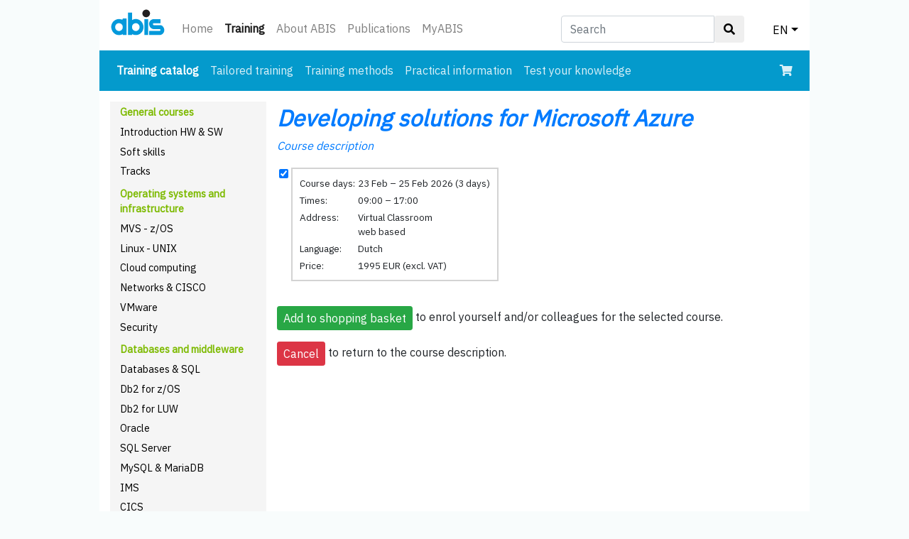

--- FILE ---
content_type: text/html; charset=UTF-8
request_url: https://abis.be/html/encourse_sessions.html?sno=36164
body_size: 3346
content:
<!DOCTYPE html><html lang="en"><head><meta charset="utf-8">
<meta name="viewport" content="width=device-width, initial-scale=1, shrink-to-fit=no">
<link rel="stylesheet" href="../bootstrap413/bootstrap.min.css" type="text/css">
<link rel="stylesheet" href="../design/abis_bstrp.css" type="text/css">
<link rel="stylesheet" href="https://use.fontawesome.com/releases/v5.2.0/css/all.css" integrity="sha384-hWVjflwFxL6sNzntih27bfxkr27PmbbK/iSvJ+a4+0owXq79v+lsFkW54bOGbiDQ" crossorigin="anonymous">
<link rel="stylesheet" href="../design/abisalgemeen.css?20250219" type="text/css">
<link href="https://fonts.googleapis.com/css?family=IBM+Plex+Sans" rel="stylesheet" crossorigin="anonymous">
<link href="https://fonts.googleapis.com/css?family=IBM+Plex+Mono" rel="stylesheet" crossorigin="anonymous">
<link rel="shortcut icon" href="../favicon.ico" type="image/x-icon">
<script src="../bootstrap413/jquery-3.3.1.slim.min.js"></script>
<script src="../bootstrap413/popper.min.js"></script>
<script src="../bootstrap413/bootstrap.min.js"></script>

<title>Training - Course information</title><meta name="robots" content="noindex,nofollow"></head>
<body><div id="ABISbody"><nav class="navbar navbar-expand navbar-light ABIShomeTopNav">
 <a class="navbar-brand" href="../html/enindex.html"><img src="../design/abislogo.svg" class="img-fluid" id="abislogo" alt="abis-logo"></a>
 <button class="navbar-toggler" type="button" data-toggle="collapse" data-target="#ABISnavbarTop" aria-controls="ABISnavbarTop" aria-expanded="false" aria-label="Toggle navigation">
  <span class="navbar-toggler-icon"></span>
 </button>

 <div class="collapse navbar-collapse" id="ABISnavbarTop">
  <ul class="navbar-nav mr-auto">
   <li class="nav-item  d-none d-sm-block"><a class="nav-link" href="../html/enindex.html">Home</a></li><li class="nav-item active d-none d-sm-block"><a class="nav-link" href="../html/enCatalog.html">Training<span class="sr-only"> (current)</span></a></li><li class="nav-item  d-none d-sm-block"><a class="nav-link" href="../html/enIntroducingAbis.html">About ABIS</a></li><li class="nav-item  d-none d-sm-block"><a class="nav-link" href="../html/enPublications.html">Publications</a></li><li class="nav-item  d-none d-sm-block"><a class="nav-link" href="../MyABIS/?lang=en">MyABIS</a></li><li class="nav-item dropdown d-block d-sm-none"><a class="nav-link dropdown-toggle" href="../html/enCatalog.html" data-toggle="dropdown" aria-haspopup="true" aria-expanded="false">Training</a><div class="dropdown-menu d-sm-none"><a class="dropdown-item" href="../html/enindex.html">Home</a><a class="dropdown-item" href="../html/enIntroducingAbis.html">About ABIS</a><a class="dropdown-item" href="../html/enPublications.html">Publications</a><a class="dropdown-item" href="../MyABIS/?lang=en">MyABIS</a></div></li>   <li class="nav-item dropdown d-block d-sm-none">
    <a class="nav-link dropdown-toggle" href="../index.html" data-toggle="dropdown" aria-haspopup="true" aria-expanded="false">EN</a>
    <div class="dropdown-menu"><a class="dropdown-item" href="nlcourse_sessions.html?sno=36164">NL</a><a class="dropdown-item" href="frcourse_sessions.html?sno=36164">FR</a></div>
   </li>
  </ul>
  <form class="navbar-form d-none d-sm-block" id="form_search_desktop" role="search" method="get" action="../html/ensearch.html">
   <div class="input-group">
    <input type="text" class="form-control" placeholder="Search" name="z" id="srch-term">
    <div class="input-group-btn">
     <button class="btn btn-default" type="submit"><i class="fas fa-search"></i></button>
    </div>
   </div>
  </form>
  <ul id="dropdown_lang_desktop">
   <li class="nav-item dropdown d-none d-sm-block">
    <a class="nav-link dropdown-toggle" href="#" data-toggle="dropdown" aria-haspopup="true" aria-expanded="false">EN</a>
    <div class="dropdown-menu dropdown-menu-right"><a class="dropdown-item" href="nlcourse_sessions.html?sno=36164">NL</a><a class="dropdown-item" href="frcourse_sessions.html?sno=36164">FR</a></div>
   </li>
  </ul>
  <ul id="dropdown_search_mobile">
   <li class="nav-item dropdown ml-auto d-block d-sm-none">
    <a class="nav-link dropdown-toggle" href="#" id="navbarDropdownMenuLink" data-toggle="dropdown" aria-haspopup="true" aria-expanded="false"><i class="fas fa-search"></i></a>
    <div class="dropdown-menu dropdown-menu-right" aria-labelledby="navbarDropdownMenuLink">
     <form class="navbar-form" id="search_form_mobile" role="search" method="get" action="../html/ensearch.html">
      <div class="input-group">
       <input type="text" class="form-control" placeholder="Search" name="z" id="srch-term-1">
       <div class="input-group-btn">
        <button class="btn btn-default" type="submit"><i class="fas fa-search"></i></button>
       </div>
      </div>
     </form>
    </div>
   </li>
  </ul>
 </div>
</nav>
<nav class="navbar navbar-expand-sm navbar-dark NBcourses">
 <button class="navbar-toggler" type="button" data-toggle="collapse" data-target="#nav2" aria-expanded="false" aria-label="Toggle navigation">
  <span class="navbar-toggler-icon"></span>
 </button>
 <div class="collapse navbar-collapse" id="nav2">
  <ul class="navbar-nav mr-auto">
   <li class="nav-item active"><a class="nav-link" href="../html/enCatalog.html">Training catalog<span class="sr-only"> (current)</span></a></li><li class="nav-item "><a class="nav-link" href="../html/enTailored.html">Tailored training</a></li><li class="nav-item "><a class="nav-link" href="../html/enMethods.html">Training methods</a></li><li class="nav-item "><a class="nav-link" href="../html/enPrak.html">Practical information</a></li><li class="nav-item "><a class="nav-link" href="../html/enSelftest.html">Test your knowledge</a></li><!-- KEEP THIS BLOCK HERE AS LONG AS WE'RE NOT IN PROD !!!
   <li class="nav-item d-block d-sm-none">
    <form class="navbar-form" role="search" method="get" action="../search/ensearch.php">
     <div class="input-group">
      <input type="text" class="form-control" placeholder="Search (test)" name="z" id="srch-term-2"/>
      <div class="input-group-btn">
       <button class="btn btn-default" type="submit"><i class="fas fa-search"></i></button>
      </div>
     </div>
    </form>
   </li>
-->
  </ul>
  <div class = "d-none d-sm-block">
   <ul class="navbar-nav">
    <li class="nav-item">
     <a class="nav-link" href="../MyABIS/enrol/basket.html?lang=en"><i class="fas fa-shopping-cart"></i></a>
    </li>
   </ul>
  </div>
 </div>
 <div class = "d-block d-sm-none">
  <ul class="navbar-nav">
   <li class="nav-item">
    <a class="nav-link" href="../MyABIS/enrol/basket.html?lang=en"><i class="fas fa-shopping-cart"></i></a>
   </li>
  </ul>
 </div>
</nav>
<div class="row-offcanvas row-offcanvas-left"><div id="sidebar" class="sidebar-offcanvas">
 <ul>
  <li class="SBgroups">General courses</li>
  <li class="SBentries"><a href="../html/enALGCalendar.html">Introduction HW &amp; SW</a></li>
  <li class="SBentries"><a href="../html/enSOFTCalendar.html">Soft skills</a></li>
  <li class="SBentries"><a href="../html/enTRAJCalendar.html">Tracks</a></li>
  <li class="SBgroups">Operating systems and infrastructure</li>
  <li class="SBentries"><a href="../html/enMVSCalendar.html">MVS - z/OS</a></li>
  <li class="SBentries"><a href="../html/enUNIXCalendar.html">Linux - UNIX</a></li>
  <li class="SBentries"><a href="../html/enCLOUDCalendar.html">Cloud computing</a></li>
  <li class="SBentries"><a href="../html/enCISCOCalendar.html">Networks &amp; CISCO</a></li>
  <li class="SBentries"><a href="../html/enVMWCalendar.html">VMware</a></li>
  <li class="SBentries"><a href="../html/enSECURCalendar.html">Security</a></li>
  <li class="SBgroups">Databases and middleware</li>
  <li class="SBentries"><a href="../html/enDBALGCalendar.html">Databases &amp; SQL</a></li>
  <li class="SBentries"><a href="../html/enDB2Calendar.html">Db2 for z/OS</a></li>
  <li class="SBentries"><a href="../html/enDB2UDBCalendar.html">Db2 for LUW</a></li>
  <li class="SBentries"><a href="../html/enORACLECalendar.html">Oracle</a></li>
  <li class="SBentries"><a href="../html/enSQLSERCalendar.html">SQL Server</a></li>
  <li class="SBentries"><a href="../html/enMYSQLCalendar.html">MySQL &amp; MariaDB</a></li>
  <li class="SBentries"><a href="../html/enIMSCalendar.html">IMS</a></li>
  <li class="SBentries"><a href="../html/enCICSCalendar.html">CICS</a></li>
  <li class="SBentries"><a href="../html/enMQCalendar.html">IBM MQ</a></li>
  <li class="SBentries"><a href="../html/enWEBSPHCalendar.html">WebSphere</a></li>
  <li class="SBentries"><a href="../html/enDWCalendar.html">AI, Data Science, Big Data and Analytics</a></li>
  <li class="SBgroups">Application development</li>
  <li class="SBentries"><a href="../html/enAPPLCalendar.html">Methods and techniques</a></li>
  <li class="SBentries"><a href="../html/enTOGAFCalendar.html">TOGAF</a></li>
  <li class="SBentries"><a href="../html/enPRINCECalendar.html">PRINCE2</a></li>
  <li class="SBentries"><a href="../html/enAGILECalendar.html">Agile and Scrum</a></li>
  <li class="SBentries"><a href="../html/enTESTCalendar.html">Testing</a></li>
  <li class="SBentries"><a href="../html/enPRGCalendar.html">Programming languages</a></li>
  <li class="SBentries"><a href="../html/enINNETCalendar.html">Web development</a></li>
  <li class="SBentries"><a href="../html/enOOCalendar.html">Object Oriented systems</a></li>
  <li class="SBentries"><a href="../html/enJAVACalendar.html">Java</a></li>
  <li class="SBentries"><a href="../html/enPYTHONCalendar.html">Python</a></li>
  <li class="SBentries"><a href="../html/enVISAGECalendar.html">Development tools</a></li>
  <li class="SBentries"><a href="../html/enSASCalendar.html">SAS</a></li>
  <li class="SBentries"><a href="../html/enXMLCalendar.html">XML</a></li>
  <li class="SBentries"><a href="../html/enWEBSRVCalendar.html">APIs &amp; web services</a></li>
  <li class="SBgroups">Systems management</li>
  <li class="SBentries"><a href="../html/enITILCalendar.html">ITIL</a></li>
  <li class="SBentries"><a href="../html/enSECURCalendar.html">Security</a></li>

  <li class="SBgeneral"><a href="../html/enall.html">All training</a></li>
 </ul>
</div>
<div id="main"><div class="container">
<h1> <em><a href="en1794.html">Developing solutions for Microsoft Azure</a></em></h1>
<p><em><a href="en1794.html">Course description</a></em></p><form action="../MyABIS/enrol/basket.html?lang=en" method="post"><input type="hidden" name="lang" value="en"><input type="hidden" name="cno" value="1794"><input type="hidden" name="PHPSESSID" value=""><table><tr><td valign="top"><input type="checkbox" name="S38876" value="1" checked></td><td><fieldset class="ABISsessionDetail"><table><tr class="ABISsessionDetailLine"><td>Course days: </td><td>23 Feb &ndash; 25 Feb 2026 (3 days)</td></tr><tr class="ABISsessionDetailLine"><td>Times: </td><td>09:00 &ndash; 17:00</td></tr><tr class="ABISsessionDetailLine"><td valign="top">Address: </td><td>Virtual Classroom<br> web based</td></tr><tr class="ABISsessionDetailLine"><td>Language: </td><td>Dutch</td></tr><tr class="ABISsessionDetailLine"><td>Price:</td><td>1995 EUR (excl. VAT)</td></tr></table></fieldset></td></tr>
</table><br><p><input class="btn btn-success btn-sm" type="submit" value="Add to shopping basket"> to enrol yourself and/or colleagues for the selected course.</p></form>
<form action="en1794.html" method="get"><p><input class="btn btn-danger btn-sm" type="submit" value="Cancel"> to return to the course description.</p></form>
</div></div></div> <footer id="ABISfooter">
  <div class="container">
   <div class="row">
    <div class="col-sm-4 fcolumn">
     <h5>ABIS Belgium</h5>
     <p>Diestsevest 32 bus 4b<br>BE-3000 Leuven<br>Tel. <a href="tel:+32-16-245610">+32-16-245610</a><br>E-mail <a href="mailto:training@abis.be">training@abis.be</a></p>
    </div>
    <div class="col-sm-4 fcolumn">
     <h5>ABIS Netherlands</h5>
     <p>Zaagmolenlaan 4<br>NL-3447 GS Woerden<br>Tel. <a href="tel:+31-348-413663">+31-348-413663</a><br>E-mail <a href="mailto:training@abis.be">training@abis.be</a></p>
    </div>
    <div class="col-sm-4 fcolumn ABISfooter3dCol">
     <ul>
      <li><a href="enContact.html">Contact</a></li>
      <li><a href="enClassroomRenting.html">Classrooms for rent</a></li>
      <li><a href="enPrivacy.html">Privacy statement</a></li>
      <li><a href="enCorporate.html">Corporate responsibility</a></li>
      <li><a href="enKlachten.html">Complaints</a></li>
      <li><a href="enTermsOfSales.html">Terms of sale</a></li>
     </ul>
    </div>
   </div>
  </div>
  <div class="social-networks">
   <a target="_blank" href="https://www.linkedin.com/company/abis-training-&amp;-consulting" class="linkedin"><i class="fab fa-linkedin"></i></a>
   <a target="_blank" href="https://www.facebook.com/abistraining" class="facebook"><i class="fab fa-facebook-square"></i></a>
  </div>
 </footer>
</div></body></html>


--- FILE ---
content_type: text/css
request_url: https://abis.be/design/abis_bstrp.css
body_size: 1807
content:
:root{
  /* navbar colours */
  --ABIS-bg-color-home: #049ACC;
  --ABIS-bg-color-training: #049ACC;
  --ABIS-bg-color-publications: #3C9696;
  --ABIS-bg-color-about: #00A64D;
  --ABIS-bg-color-myABIS: #E18000;
}

.NBhome{
  background-color: #049ACC; /* ABIS-bg-color-home */
}
.NBresources{
  background-color: #3C9696; /* ABIS-bg-color-publications */
}
.NBcourses{
  background-color: #049ACC; /* ABIS-bg-color-training */
}
.NBmisc{
  background-color: #00A64D; /* ABIS-bg-color-about */
}
.NBmyABIS{
  background-color: #E18000; /* ABIS-bg-color-myABIS */
}

.navbar-dark .navbar-nav .nav-link{
  color: rgba(255,255,255,.85);
}

.navbar-dark .navbar-nav .nav-link:hover{
  color: rgba(255,255,255,1);
}

.navbar-dark .active > .nav-link, .navbar-nav .active > .nav-link{
  font-weight: bold;
}

.btn{
  /* prevent Bootstrap default behaviour */
  white-space: normal;
}

.row-offcanvas{
  padding-bottom: 3em;
}

.ABIShomeTopNav{
  padding-top: 0px;
  padding-bottom: 0px;
}

#abislogo{
  min-width: 76px;
  max-width: 76px;
}

@media all and (-ms-high-contrast: none), (-ms-high-contrast: active) {
  #abislogo{
    width: 100%; /* for svg logo (aspect ratio) */
	}
}


table{
  border-collapse: separate;
}

.btn-link:hover{
  text-decoration: none;
}

.input-group{
  flex-wrap: nowrap; /* default: wrap */
}

#sidebar{
  width: inherit;
  min-width: 220px;
  max-width: 220px;
  background-color:#f5f5f5;
  float: left;
  height:100%;
  position:relative;
  overflow-y:auto;
  overflow-x:hidden;
}

#main{
  /* height: 100%; */
  overflow: auto;
  padding-top: 19px; /* align with sidebar text */
  padding-bottom: 15px;
  min-height: 450px;
}

.col-md-12{
  padding-left: 0px;
  padding-right: 0px;
}

.ABISenrollbtn{
  background-color: #049ACC; /* ABIS-bg-color-training */
  border-color: #049ACC; /* ABIS-bg-color-training */
  font-size: 0.9rem;
}

.btn-group-sm > .btn, .btn-sm{
  font-size: 1rem; /* for the 'add to cart / cancel' buttons */
}

.nav-link{
  padding-right: 0px; /* move magnifying glass to the right (mobile) */
  padding-left: 0px;
  white-space: nowrap;
}

.navbar-expand .navbar-nav, .navbar-form , #dropdown_lang_desktop{
  padding-top: 10px;
}

 #dropdown_search_mobile > li{
  padding-top: 14px;
}

#search_form_mobile{
  margin-left: 5px;
  margin-right: 5px;
}

.dropdown-menu{
  min-width: 10rem;
}

.card-body{
  padding: 0.1rem /* default: 1.25rem */
}

/*
 * off Canvas sidebar
 * --------------------------------------------------
 */
@media screen and (max-width: 768px){
  .row-offcanvas{
    position: relative;
    -webkit-transition: all 0.25s ease-out;
    -moz-transition: all 0.25s ease-out;
    transition: all 0.25s ease-out;
    width: calc(100% + 220px);
  }

  .row-offcanvas-left{
    left: -235px; /* was -220px, 15px added in accordance with div#sidebar.margin-left=15px */
  }

  .row-offcanvas-left.active{
    left: 0;
  }

  .sidebar-offcanvas{
    position: absolute;
    top: 0;
  }
}



/* Sidebar navigation (desktop only)
   -------------------------------------------------- */

div#sidebar{
  text-decoration: none;
  padding-bottom: 10px;
  margin-left: 15px;
  margin-top: 15px;
  margin-bottom: 15px;
  font-size: 0.9em;
}

div#sidebar ul{
  list-style-type: none;
  padding-left: 1em;
  margin: 0;
}

div#sidebar li.SBgroups{
  color: #7dba00;
  font-weight: bold;
  padding-top: 4px;
  padding-bottom: 0.4em;
}

div#sidebar li.SBentries{
  /* margin-left: 10px; */
  padding-bottom: 0.4em;
  padding-left: 1em; /* hanging indent (1 of 2) */
  text-indent: -1em; /* hanging indent (2 of 2) */
}

div#sidebar li.SBgeneral{
  font-weight: bold;
  padding-top: 7px;
}

/* unvisited link */
div#sidebar a:link{
  color: #000;
}

/* visited link */
div#sidebar a:visited{
  color: #0F0F0F;
}

/* mouse over link */
div#sidebar a:hover{
  color: blue;
  text-decoration: none;
}

/* selected link */
div#sidebar a:active{
  color: blue;
}


/* FOOTER V2 */

#ABISfooter{
  background-color: #f5f5f5; /* was #373a48 */
  font-size: 0.9rem;
  clear: both; /* prevent other content next to footer */
}

#ABISfooter .footer-copyright{
  background-color: #383737;
  padding-top: 3px;
  padding-bottom: 3px;
  text-align: center;
}

#ABISfooter .footer-copyright p{
  margin: 10px;
  color: #ccc;
}

#ABISfooter ul{
  list-style-type: none;
  padding-left: 0;
  line-height: 1.7;
}

#ABISfooter h5{
  font-size: 18px;
  /* color: white; */
  font-weight: bold;
  margin-top: 30px;
}

#ABISfooter .ABISfooter3dCol{
  margin-top: 30px; /* fix for 3d column not having a H5 header */
}

#ABISfooter a{
  color: #0075b0;
  text-decoration: none;
}

#ABISfooter a:hover, #ABISfooter a:focus{
  text-decoration: none;
  font-weight: bold;
}

#ABISfooter .fcolumn{
  text-align: center;
}

#ABISfooter .social-networks{
  text-align: center;
  padding-top: 30px;
  padding-bottom: 38px;
}

#ABISfooter .social-networks a{
  font-size: 32px;
  margin-right: 5px;
  margin-left: 5px;
  color: #0077e2; /* was #f9f9f9 */
  padding: 10px;
  transition: 0.2s;
}

#ABISfooter .social-networks a:hover{
  text-decoration: none;
}

#ABISfooter .facebook:hover{
  color: #00aced;
}

#ABISfooter .google:hover{
  color: #ef1a1a;
}

#ABISfooter .linkedin:hover{
  color: #00aced;
}

@media screen and (max-width: 767px){
  #ABISfooter{
    text-align: center;
  }
}



/* CSS used for positioning the footers at the bottom of the page. */
/* You can remove this. */

html{
  height: 100% !important;
}



.content{
  flex: 1 0 auto;
  -webkit-flex: 1 0 auto;
  min-height: 200px;
}

#ABISfooter{
  flex: 0 0 auto;
  -webkit-flex: 0 0 auto;
}

